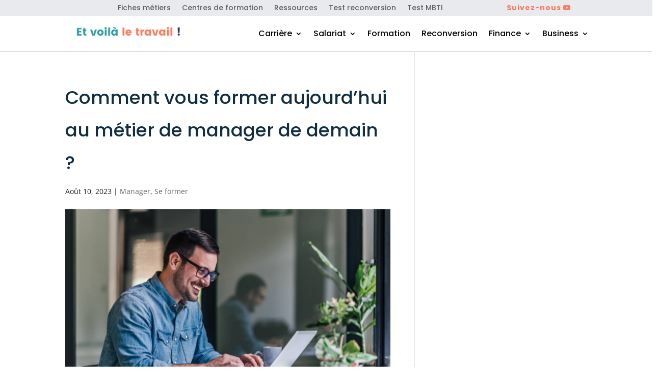

--- FILE ---
content_type: text/html; charset=UTF-8
request_url: https://voila-le-travail.fr/comment-vous-former-aujourdhui-au-metier-de-manager-de-demain/
body_size: 20662
content:
<!DOCTYPE html><html lang="fr-FR" prefix="og: https://ogp.me/ns#"><head><script data-no-optimize="1">var litespeed_docref=sessionStorage.getItem("litespeed_docref");litespeed_docref&&(Object.defineProperty(document,"referrer",{get:function(){return litespeed_docref}}),sessionStorage.removeItem("litespeed_docref"));</script> <meta charset="UTF-8" /><link data-optimized="2" rel="stylesheet" href="https://voila-le-travail.fr/wp-content/litespeed/css/31ddbccbe4d6012a8a462b45693f9346.css?ver=1c9e7" /><meta http-equiv="X-UA-Compatible" content="IE=edge"><link rel="pingback" href="https://voila-le-travail.fr/xmlrpc.php" /> <script type="litespeed/javascript">document.documentElement.className='js'</script> <link rel="preconnect" href="https://fonts.gstatic.com" crossorigin /><title>Comment vous former aujourd&#039;hui au métier de manager de demain ? - Et voilà le travail !</title><meta name="description" content="Le management est un secteur en pleine évolution. Face aux exigences du monde du travail d&#039;aujourd&#039;hui, les managers doivent développer de nouvelles"/><meta name="robots" content="follow, index, max-snippet:-1, max-video-preview:-1, max-image-preview:large"/><link rel="canonical" href="https://voila-le-travail.fr/comment-vous-former-aujourdhui-au-metier-de-manager-de-demain/" /><meta property="og:locale" content="fr_FR" /><meta property="og:type" content="article" /><meta property="og:title" content="Comment vous former aujourd&#039;hui au métier de manager de demain ? - Et voilà le travail !" /><meta property="og:description" content="Le management est un secteur en pleine évolution. Face aux exigences du monde du travail d&#039;aujourd&#039;hui, les managers doivent développer de nouvelles" /><meta property="og:url" content="https://voila-le-travail.fr/comment-vous-former-aujourdhui-au-metier-de-manager-de-demain/" /><meta property="og:site_name" content="Et voilà le travail !" /><meta property="article:section" content="Manager" /><meta property="og:updated_time" content="2023-08-10T16:49:45+02:00" /><meta property="og:image" content="https://voila-le-travail.fr/wp-content/uploads/2023/08/Comment-vous-former-aujourdhui-au-metier-de-manager-de-demain.png" /><meta property="og:image:secure_url" content="https://voila-le-travail.fr/wp-content/uploads/2023/08/Comment-vous-former-aujourdhui-au-metier-de-manager-de-demain.png" /><meta property="og:image:width" content="1280" /><meta property="og:image:height" content="720" /><meta property="og:image:alt" content="Comment vous former aujourd&#039;hui au métier de manager de demain" /><meta property="og:image:type" content="image/png" /><meta property="article:published_time" content="2023-08-10T08:48:17+02:00" /><meta property="article:modified_time" content="2023-08-10T16:49:45+02:00" /><meta name="twitter:card" content="summary_large_image" /><meta name="twitter:title" content="Comment vous former aujourd&#039;hui au métier de manager de demain ? - Et voilà le travail !" /><meta name="twitter:description" content="Le management est un secteur en pleine évolution. Face aux exigences du monde du travail d&#039;aujourd&#039;hui, les managers doivent développer de nouvelles" /><meta name="twitter:image" content="https://voila-le-travail.fr/wp-content/uploads/2023/08/Comment-vous-former-aujourdhui-au-metier-de-manager-de-demain.png" /><meta name="twitter:label1" content="Écrit par" /><meta name="twitter:data1" content="Et voilà le travail" /><meta name="twitter:label2" content="Temps de lecture" /><meta name="twitter:data2" content="10 minutes" /> <script type="application/ld+json" class="rank-math-schema">{"@context":"https://schema.org","@graph":[{"@type":["Person","Organization"],"@id":"https://voila-le-travail.fr/#person","name":"Et voil\u00e0 le travail"},{"@type":"WebSite","@id":"https://voila-le-travail.fr/#website","url":"https://voila-le-travail.fr","name":"Et voil\u00e0 le travail","publisher":{"@id":"https://voila-le-travail.fr/#person"},"inLanguage":"fr-FR"},{"@type":"ImageObject","@id":"https://voila-le-travail.fr/wp-content/uploads/2023/08/Comment-vous-former-aujourdhui-au-metier-de-manager-de-demain.png","url":"https://voila-le-travail.fr/wp-content/uploads/2023/08/Comment-vous-former-aujourdhui-au-metier-de-manager-de-demain.png","width":"1280","height":"720","caption":"Comment vous former aujourd'hui au me\u0301tier de manager de demain","inLanguage":"fr-FR"},{"@type":"WebPage","@id":"https://voila-le-travail.fr/comment-vous-former-aujourdhui-au-metier-de-manager-de-demain/#webpage","url":"https://voila-le-travail.fr/comment-vous-former-aujourdhui-au-metier-de-manager-de-demain/","name":"Comment vous former aujourd&#039;hui au m\u00e9tier de manager de demain ? - Et voil\u00e0 le travail !","datePublished":"2023-08-10T08:48:17+02:00","dateModified":"2023-08-10T16:49:45+02:00","isPartOf":{"@id":"https://voila-le-travail.fr/#website"},"primaryImageOfPage":{"@id":"https://voila-le-travail.fr/wp-content/uploads/2023/08/Comment-vous-former-aujourdhui-au-metier-de-manager-de-demain.png"},"inLanguage":"fr-FR"},{"@type":"Person","@id":"https://voila-le-travail.fr/author/kvcl1823/","name":"Et voil\u00e0 le travail","url":"https://voila-le-travail.fr/author/kvcl1823/","image":{"@type":"ImageObject","@id":"https://secure.gravatar.com/avatar/30b721d33be9470a57dfd743d7c6f5a343563eac4d26faa6b9b682f328c7f6c0?s=96&amp;d=mm&amp;r=g","url":"https://secure.gravatar.com/avatar/30b721d33be9470a57dfd743d7c6f5a343563eac4d26faa6b9b682f328c7f6c0?s=96&amp;d=mm&amp;r=g","caption":"Et voil\u00e0 le travail","inLanguage":"fr-FR"},"sameAs":["https://voila-le-travail.fr"]},{"@type":"BlogPosting","headline":"Comment vous former aujourd&#039;hui au m\u00e9tier de manager de demain ? - Et voil\u00e0 le travail !","datePublished":"2023-08-10T08:48:17+02:00","dateModified":"2023-08-10T16:49:45+02:00","articleSection":"Manager, Se former","author":{"@id":"https://voila-le-travail.fr/author/kvcl1823/","name":"Et voil\u00e0 le travail"},"publisher":{"@id":"https://voila-le-travail.fr/#person"},"description":"Le management est un secteur en pleine \u00e9volution. Face aux exigences du monde du travail d&#039;aujourd&#039;hui, les managers doivent d\u00e9velopper de nouvelles","name":"Comment vous former aujourd&#039;hui au m\u00e9tier de manager de demain ? - Et voil\u00e0 le travail !","@id":"https://voila-le-travail.fr/comment-vous-former-aujourdhui-au-metier-de-manager-de-demain/#richSnippet","isPartOf":{"@id":"https://voila-le-travail.fr/comment-vous-former-aujourdhui-au-metier-de-manager-de-demain/#webpage"},"image":{"@id":"https://voila-le-travail.fr/wp-content/uploads/2023/08/Comment-vous-former-aujourdhui-au-metier-de-manager-de-demain.png"},"inLanguage":"fr-FR","mainEntityOfPage":{"@id":"https://voila-le-travail.fr/comment-vous-former-aujourdhui-au-metier-de-manager-de-demain/#webpage"}}]}</script> <link rel='dns-prefetch' href='//a.omappapi.com' /><link rel='dns-prefetch' href='//stats.wp.com' /><link rel='dns-prefetch' href='//maxcdn.bootstrapcdn.com' /><link rel="alternate" type="application/rss+xml" title="Et voilà le travail ! &raquo; Flux" href="https://voila-le-travail.fr/feed/" /><link rel="alternate" type="application/rss+xml" title="Et voilà le travail ! &raquo; Flux des commentaires" href="https://voila-le-travail.fr/comments/feed/" /><link rel="alternate" type="application/rss+xml" title="Et voilà le travail ! &raquo; Comment vous former aujourd&rsquo;hui au métier de manager de demain ? Flux des commentaires" href="https://voila-le-travail.fr/comment-vous-former-aujourdhui-au-metier-de-manager-de-demain/feed/" /><link rel="alternate" title="oEmbed (JSON)" type="application/json+oembed" href="https://voila-le-travail.fr/wp-json/oembed/1.0/embed?url=https%3A%2F%2Fvoila-le-travail.fr%2Fcomment-vous-former-aujourdhui-au-metier-de-manager-de-demain%2F" /><link rel="alternate" title="oEmbed (XML)" type="text/xml+oembed" href="https://voila-le-travail.fr/wp-json/oembed/1.0/embed?url=https%3A%2F%2Fvoila-le-travail.fr%2Fcomment-vous-former-aujourdhui-au-metier-de-manager-de-demain%2F&#038;format=xml" /><meta content="Divi Community Child Theme v.1.1" name="generator"/><link rel='preload' id='divi-dynamic-late-css' href='https://voila-le-travail.fr/wp-content/et-cache/18127/et-divi-dynamic-tb-422-18127-late.css' as='style' media='all' onload="this.onload=null;this.rel='stylesheet'" /><link rel='preload' id='divi-dynamic-css' href='https://voila-le-travail.fr/wp-content/et-cache/18127/et-divi-dynamic-tb-422-18127.css' as='style' media='all' onload="this.onload=null;this.rel='stylesheet'" /> <script id="burst-js-extra" type="litespeed/javascript">var burst={"tracking":{"isInitialHit":!0,"lastUpdateTimestamp":0,"beacon_url":"https://voila-le-travail.fr/wp-content/plugins/burst-statistics/endpoint.php"},"options":{"cookieless":0,"pageUrl":"https://voila-le-travail.fr/comment-vous-former-aujourdhui-au-metier-de-manager-de-demain/","beacon_enabled":1,"do_not_track":0,"enable_turbo_mode":0,"track_url_change":0,"cookie_retention_days":30},"goals":{"completed":[],"scriptUrl":"https://voila-le-travail.fr/wp-content/plugins/burst-statistics//assets/js/build/burst-goals.js?v=1.8.0.1","active":[{"ID":"1","title":"Cible par d\u00e9faut","type":"clicks","status":"active","server_side":"0","url":"*","conversion_metric":"visitors","date_created":"1719282042","date_start":"1719282042","date_end":"0","attribute":"class","attribute_value":"","hook":""}]},"cache":{"uid":null,"fingerprint":null,"isUserAgent":null,"isDoNotTrack":null,"useCookies":null}}</script> <script type="litespeed/javascript" data-src="https://voila-le-travail.fr/wp-includes/js/jquery/jquery.min.js" id="jquery-core-js"></script> <link rel="https://api.w.org/" href="https://voila-le-travail.fr/wp-json/" /><link rel="alternate" title="JSON" type="application/json" href="https://voila-le-travail.fr/wp-json/wp/v2/posts/18127" /><link rel="EditURI" type="application/rsd+xml" title="RSD" href="https://voila-le-travail.fr/xmlrpc.php?rsd" /><link rel='shortlink' href='https://voila-le-travail.fr/?p=18127' /> <script type="litespeed/javascript">(function(i,s,o,g,r,a,m){i.GoogleAnalyticsObject=r;i[r]=i[r]||function(){(i[r].q=i[r].q||[]).push(arguments)},i[r].l=1*new Date();a=s.createElement(o),m=s.getElementsByTagName(o)[0];a.async=1;a.src=g;m.parentNode.insertBefore(a,m)})(window,document,'script','https://www.google-analytics.com/analytics.js','ga');ga('create','UA-228909328-1','auto');ga('send','pageview')</script> <script type="litespeed/javascript">document.documentElement.className+=" js"</script> <meta name="viewport" content="width=device-width, initial-scale=1.0, maximum-scale=1.0, user-scalable=0" /><script type="litespeed/javascript" data-src="https://pagead2.googlesyndication.com/pagead/js/adsbygoogle.js?client=ca-pub-3315127174926155"
     crossorigin="anonymous"></script><link rel="icon" href="https://voila-le-travail.fr/wp-content/uploads/2021/05/Favicon-150x150.png" sizes="32x32" /><link rel="icon" href="https://voila-le-travail.fr/wp-content/uploads/2021/05/Favicon-250x250.png" sizes="192x192" /><link rel="apple-touch-icon" href="https://voila-le-travail.fr/wp-content/uploads/2021/05/Favicon-250x250.png" /><meta name="msapplication-TileImage" content="https://voila-le-travail.fr/wp-content/uploads/2021/05/Favicon-300x300.png" /><style id="et-critical-inline-css"></style><link rel="preload" as="style" id="et-core-unified-tb-422-deferred-18127-cached-inline-styles" href="https://voila-le-travail.fr/wp-content/et-cache/18127/et-core-unified-tb-422-deferred-18127.min.css?ver=1768001226" onload="this.onload=null;this.rel='stylesheet';" /></head><body data-rsssl=1 class="wp-singular post-template-default single single-post postid-18127 single-format-standard wp-theme-Divi wp-child-theme-Divi-Community et-tb-has-template et-tb-has-header et_pb_button_helper_class et_pb_footer_columns4 et_cover_background osx et_pb_gutters3 et_right_sidebar et_divi_theme et-db has-winamaz"><div id="page-container"><div id="et-boc" class="et-boc"><header class="et-l et-l--header"><div class="et_builder_inner_content et_pb_gutters3"><div class="et_pb_section et_pb_section_0_tb_header et_pb_with_background et_section_regular" ><div class="et_pb_row et_pb_row_0_tb_header et_pb_row--with-menu"><div class="et_pb_column et_pb_column_2_3 et_pb_column_0_tb_header  et_pb_css_mix_blend_mode_passthrough et_pb_column--with-menu"><div class="et_pb_module et_pb_menu et_pb_menu_0_tb_header et_pb_bg_layout_light  et_pb_text_align_left et_dropdown_animation_fade et_pb_menu--without-logo et_pb_menu--style-inline_centered_logo"><div class="et_pb_menu_inner_container clearfix"><div class="et_pb_menu__wrap"><div class="et_pb_menu__menu"><nav class="et-menu-nav"><ul id="menu-menu-secondaire" class="et-menu nav"><li id="menu-item-1193" class="et_pb_menu_page_id-603 menu-item menu-item-type-post_type menu-item-object-page menu-item-1193"><a href="https://voila-le-travail.fr/carriere/">Fiches métiers</a></li><li id="menu-item-1194" class="et_pb_menu_page_id-563 menu-item menu-item-type-post_type menu-item-object-page menu-item-1194"><a href="https://voila-le-travail.fr/trouver-un-centre-de-formation/">Centres de formation</a></li><li id="menu-item-8683" class="et_pb_menu_page_id-8640 menu-item menu-item-type-post_type menu-item-object-page menu-item-8683"><a href="https://voila-le-travail.fr/ressources/">Ressources</a></li><li id="menu-item-8685" class="et_pb_menu_page_id-3675 menu-item menu-item-type-post_type menu-item-object-page menu-item-8685"><a href="https://voila-le-travail.fr/test-reconversion/">Test reconversion</a></li><li id="menu-item-20010" class="et_pb_menu_page_id-19994 menu-item menu-item-type-post_type menu-item-object-page menu-item-20010"><a href="https://voila-le-travail.fr/test-mbti/">Test MBTI</a></li></ul></nav></div><div class="et_mobile_nav_menu"><div class="mobile_nav closed">
<span class="mobile_menu_bar"></span></div></div></div></div></div></div><div class="et_pb_column et_pb_column_1_3 et_pb_column_1_tb_header  et_pb_css_mix_blend_mode_passthrough et-last-child"><div class="et_pb_button_module_wrapper et_pb_button_0_tb_header_wrapper et_pb_button_alignment_left et_pb_module ">
<a class="et_pb_button et_pb_button_0_tb_header et_pb_bg_layout_light" href="https://www.youtube.com/@Voila-le-travail" data-icon="&#xe0a3;" rel="nofollow">Suivez-nous </a></div></div></div></div><div class="et_pb_with_border et_pb_section et_pb_section_1_tb_header et_section_regular" ><div class="et_pb_row et_pb_row_1_tb_header et_pb_row--with-menu"><div class="et_pb_column et_pb_column_1_3 et_pb_column_2_tb_header  et_pb_css_mix_blend_mode_passthrough"><div class="et_pb_module et_pb_image et_pb_image_0_tb_header">
<a href="https://voila-le-travail.fr/"><span class="et_pb_image_wrap "><img data-lazyloaded="1" src="[data-uri]" fetchpriority="high" decoding="async" width="500" height="100" data-src="https://voila-le-travail.fr/wp-content/uploads/2021/05/Logo-Et-voila-le-travail-header.png" alt="Logo Et voila le travail header" title="Logo Et voila le travail header" data-srcset="https://voila-le-travail.fr/wp-content/uploads/2021/05/Logo-Et-voila-le-travail-header.png 500w, https://voila-le-travail.fr/wp-content/uploads/2021/05/Logo-Et-voila-le-travail-header-480x96.png 480w" data-sizes="(min-width: 0px) and (max-width: 480px) 480px, (min-width: 481px) 500px, 100vw" class="wp-image-459" /></span></a></div></div><div class="et_pb_column et_pb_column_2_3 et_pb_column_3_tb_header  et_pb_css_mix_blend_mode_passthrough et-last-child et_pb_column--with-menu"><div class="et_pb_module et_pb_menu et_pb_menu_1_tb_header et_pb_bg_layout_light  et_pb_text_align_left et_dropdown_animation_fade et_pb_menu--without-logo et_pb_menu--style-centered"><div class="et_pb_menu_inner_container clearfix"><div class="et_pb_menu__wrap"><div class="et_pb_menu__menu"><nav class="et-menu-nav"><ul id="menu-menu-principal" class="et-menu nav"><li class="et_pb_menu_page_id-4878 menu-item menu-item-type-custom menu-item-object-custom menu-item-has-children menu-item-4878"><a href="#">Carrière</a><ul class="sub-menu"><li class="et_pb_menu_page_id-40 menu-item menu-item-type-taxonomy menu-item-object-category menu-item-4882"><a href="https://voila-le-travail.fr/trouver-sa-voie/">Trouver sa voie</a></li><li class="et_pb_menu_page_id-7 menu-item menu-item-type-taxonomy menu-item-object-category menu-item-845"><a href="https://voila-le-travail.fr/trouver-un-emploi/">Trouver un emploi</a></li><li class="et_pb_menu_page_id-3 menu-item menu-item-type-taxonomy menu-item-object-category menu-item-841"><a href="https://voila-le-travail.fr/evoluer/">Evoluer</a></li><li class="et_pb_menu_page_id-41 menu-item menu-item-type-taxonomy menu-item-object-category menu-item-5679"><a href="https://voila-le-travail.fr/developpement-personnel/">Développement personnel</a></li></ul></li><li class="et_pb_menu_page_id-4879 menu-item menu-item-type-custom menu-item-object-custom menu-item-has-children menu-item-4879"><a href="#">Salariat</a><ul class="sub-menu"><li class="et_pb_menu_page_id-2 menu-item menu-item-type-taxonomy menu-item-object-category menu-item-840"><a href="https://voila-le-travail.fr/mes-droits/">Connaitre mes droits</a></li><li class="et_pb_menu_page_id-33 menu-item menu-item-type-taxonomy menu-item-object-category menu-item-3665"><a href="https://voila-le-travail.fr/vie-au-travail/">Vie au travail</a></li><li class="et_pb_menu_page_id-184 menu-item menu-item-type-taxonomy menu-item-object-category menu-item-20545"><a href="https://voila-le-travail.fr/sante-au-travail/">Santé au travail</a></li><li class="et_pb_menu_page_id-42 menu-item menu-item-type-taxonomy menu-item-object-category menu-item-4886"><a href="https://voila-le-travail.fr/portage-salarial/">Portage salarial</a></li></ul></li><li class="et_pb_menu_page_id-5 menu-item menu-item-type-taxonomy menu-item-object-category current-post-ancestor current-menu-parent current-post-parent menu-item-843"><a href="https://voila-le-travail.fr/se-former/">Formation</a></li><li class="et_pb_menu_page_id-4 menu-item menu-item-type-taxonomy menu-item-object-category menu-item-844"><a href="https://voila-le-travail.fr/se-reconvertir/">Reconversion</a></li><li class="et_pb_menu_page_id-32 menu-item menu-item-type-taxonomy menu-item-object-category menu-item-has-children menu-item-3642"><a href="https://voila-le-travail.fr/finance/">Finance</a><ul class="sub-menu"><li class="et_pb_menu_page_id-183 menu-item menu-item-type-taxonomy menu-item-object-category menu-item-18845"><a href="https://voila-le-travail.fr/finance/chiffres/">Chiffres</a></li><li class="et_pb_menu_page_id-36 menu-item menu-item-type-taxonomy menu-item-object-category menu-item-9800"><a href="https://voila-le-travail.fr/finance/gerer-budget/">Gérer son budget</a></li><li class="et_pb_menu_page_id-35 menu-item menu-item-type-taxonomy menu-item-object-category menu-item-9799"><a href="https://voila-le-travail.fr/finance/gagner-argent/">Gagner de l&rsquo;argent</a></li><li class="et_pb_menu_page_id-151 menu-item menu-item-type-taxonomy menu-item-object-category menu-item-9801"><a href="https://voila-le-travail.fr/finance/immobilier/">Immobilier</a></li><li class="et_pb_menu_page_id-100 menu-item menu-item-type-taxonomy menu-item-object-category menu-item-9803"><a href="https://voila-le-travail.fr/finance/banque-et-assurance/">Banque et assurance</a></li><li class="et_pb_menu_page_id-152 menu-item menu-item-type-taxonomy menu-item-object-category menu-item-9804"><a href="https://voila-le-travail.fr/finance/retraite/">Préparer sa retraite</a></li></ul></li><li class="et_pb_menu_page_id-3643 menu-item menu-item-type-custom menu-item-object-custom menu-item-has-children menu-item-3643"><a href="#">Business</a><ul class="sub-menu"><li class="et_pb_menu_page_id-6 menu-item menu-item-type-taxonomy menu-item-object-category current-post-ancestor current-menu-parent current-post-parent menu-item-842"><a href="https://voila-le-travail.fr/manager/">Manager</a></li><li class="et_pb_menu_page_id-24 menu-item menu-item-type-taxonomy menu-item-object-category menu-item-2716"><a href="https://voila-le-travail.fr/entreprendre/">Entreprendre</a></li><li class="et_pb_menu_page_id-43 menu-item menu-item-type-taxonomy menu-item-object-category menu-item-6707"><a href="https://voila-le-travail.fr/gestion-dentreprise/">Gestion d&rsquo;entreprise</a></li><li class="et_pb_menu_page_id-25 menu-item menu-item-type-taxonomy menu-item-object-category menu-item-5132"><a href="https://voila-le-travail.fr/former/">Devenir formateur</a></li><li class="et_pb_menu_page_id-38 menu-item menu-item-type-taxonomy menu-item-object-category menu-item-4887"><a href="https://voila-le-travail.fr/rh/">Recruter</a></li></ul></li></ul></nav></div><div class="et_mobile_nav_menu"><div class="mobile_nav closed">
<span class="mobile_menu_bar"></span></div></div></div></div></div></div></div></div></div></header><div id="et-main-area"><div id="main-content"><div class="container"><div id="content-area" class="clearfix"><div id="left-area"><article id="post-18127" class="et_pb_post post-18127 post type-post status-publish format-standard has-post-thumbnail hentry category-manager category-se-former"><div class="et_post_meta_wrapper"><h1 class="entry-title">Comment vous former aujourd&rsquo;hui au métier de manager de demain ?</h1><p class="post-meta"><span class="published">Août 10, 2023</span> | <a href="https://voila-le-travail.fr/manager/" rel="category tag">Manager</a>, <a href="https://voila-le-travail.fr/se-former/" rel="category tag">Se former</a></p><img data-lazyloaded="1" src="[data-uri]" data-src="https://voila-le-travail.fr/wp-content/uploads/2023/08/Comment-vous-former-aujourdhui-au-metier-de-manager-de-demain.png" alt="Comment vous former aujourd&#039;hui au métier de manager de demain" class="" width="1080" height="675" data-srcset="https://voila-le-travail.fr/wp-content/uploads/2023/08/Comment-vous-former-aujourdhui-au-metier-de-manager-de-demain.png 1080w, https://voila-le-travail.fr/wp-content/uploads/2023/08/Comment-vous-former-aujourdhui-au-metier-de-manager-de-demain-980x551.png 980w, https://voila-le-travail.fr/wp-content/uploads/2023/08/Comment-vous-former-aujourdhui-au-metier-de-manager-de-demain-480x270.png 480w" data-sizes="(min-width: 0px) and (max-width: 480px) 480px, (min-width: 481px) and (max-width: 980px) 980px, (min-width: 981px) 1080px, 100vw" /></div><div class="entry-content"><p>Le management est un secteur en pleine évolution. Face aux exigences du monde du travail d&rsquo;aujourd&rsquo;hui, les managers doivent développer de nouvelles compétences pour le succès de leur organisation. Comment vous former au métier de manager de demain ?</p><h2>Mettez à jour vos compétences en suivant une formation adaptée aux nouvelles exigences</h2><p>Le manager est le responsable d&rsquo;un groupe de personnes qui travaillent en équipe pour atteindre un objectif commun. Il est important qu&rsquo;il soit en mesure de définir la stratégie et les objectifs de son équipe. Il doit également <strong>savoir organiser, répartir les tâches, motiver et accompagner ses collaborateurs</strong>. Il est essentiel qu&rsquo;il soit en mesure de contrôler, d&rsquo;évaluer les résultats et de communiquer efficacement avec les parties prenantes internes et externes. Pour mener à bien ses missions, il est important qu&rsquo;il possède des connaissances techniques dans son secteur d&rsquo;activité, mais également des compétences transversales telles que :</p><ul><li><strong>le leadership</strong>,</li><li>la gestion du temps,</li><li>la résolution de problèmes,</li><li><strong>la prise de décision</strong>,</li><li>la gestion des conflits.</li></ul><p>Il doit également avoir un bon esprit d&rsquo;équipe afin de bien conduire ses collaborateurs. Pour acquérir ces compétences, il existe <strong>différents types de formation</strong> que vous pouvez suivre.</p><h3>Formation initiale</h3><p>Il existe différents cursus académiques qui délivrent des <strong>diplômes reconnus par l&rsquo;État</strong>. Pour devenir manager, vous pouvez suivre une formation de niveau bac+2 ou bac+3 pour avoir un diplôme de BTS Management ou une licence professionnelle Management. Vous pouvez également suivre des formations de niveau bac+5, bac+6 et plus. Ces formations vous permettront d&rsquo;acquérir des compétences théoriques et pratiques dans le secteur du management. Il s&rsquo;agit notamment des notions de gestion, de droit, de marketing, etc. Ces formations sont en général accessibles après le bac.</p><p>Vous pourrez les suivre dans une <a href="https://eimparis.com/" target="_blank" rel="noopener">école de management sur Paris</a> ou dans n&rsquo;importe quelle autre ville de votre choix. Les formations comprennent en général <strong>des stages ou des cursus en alternance</strong> pour vous permettre d&rsquo;acquérir une expérience pratique et de confronter vos apprentissages à la réalité du monde de l&rsquo;entreprise.</p><h3>Formation continue</h3><p>Les formations continues permettent de s&rsquo;adapter aux évolutions du monde professionnel ou d&rsquo;<strong>acquérir de nouvelles compétences</strong>. Elles permettent également de préparer l&rsquo;évolution de sa carrière. Elles peuvent se faire à temps plein ou partiel, en <a href="https://voila-le-travail.fr/differences-presentiel-distanciel/">présentiel ou en ligne</a>.</p><p>Il s&rsquo;agit de modules de cours qui visent à maintenir ou à développer vos compétences tout au long de votre vie professionnelle. Il peut par exemple s&rsquo;agir de management d&rsquo;équipe, de gestion stratégique, de leadership. Ils sont en général proposés par <strong>des écoles de commerce, des instituts de formation professionnelle</strong>… Votre formation peut être financée par votre employeur si vous êtes salarié ou par des dispositifs tels que le Compte Personnel Formation (CPF), le plan de développement des compétences, etc.</p><p><img data-lazyloaded="1" src="[data-uri]" width="1024" height="682" decoding="async" style="margin-left: auto; margin-right: auto;" data-src="https://voila-le-travail.fr/wp-content/uploads/2023/08/23815.jpg" alt="formation management"></p><h2>Cultivez des relations avec des managers expérimentés pour apprendre les meilleures pratiques</h2><p>Pour devenir un manager efficace et performant, il est essentiel de vous former continuellement et de vous inspirer des personnes qui ont réussi dans ce domaine. L&rsquo;une des meilleures manières d&rsquo;y parvenir est de cultiver des relations avec des managers expérimentés qui peuvent vous transmettre leurs connaissances, leurs conseils ainsi que leurs suggestions. Voici quelques conseils pratiques pour vous aider à développer votre réseau professionnel et apprendre des meilleurs.</p><h3>Identifiez les managers qui vous inspirent et contactez-les de manière responsable et personnalisée</h3><p>Les managers qui vous inspirent peuvent faire partir de votre entourage. Il peut s&rsquo;agir de personnes que vous connaissez déjà telles que votre supérieur hiérarchique, vos collègues, vos professeurs ou vos anciens mentors. Il peut également s&rsquo;agir de personnes que vous admirez à distance comme les leaders d&rsquo;opinion, des auteurs ou des conférenciers. Recherchez des personnes qui ont un <strong><a href="https://voila-le-travail.fr/styles-de-management/">style de management</a> qui vous plaît</strong> et qui ont atteint des objectifs que vous visez. Essayez de connaître leur parcours, leur vision, leurs valeurs et leurs méthodes de management.</p><p>Si vous souhaitez entrer en contact avec un manager, envoyez-lui un <strong>message professionnel</strong> dans lequel vous vous présenterez brièvement. Expliquez la raison pour laquelle vous souhaitez le contacter et ce que vous attendez de lui. Soyez poli, courtois et sincère. Évitez également les demandes trop exigeantes.</p><h3>Proposez-leur un échange mutuellement bénéfique</h3><p>Pour établir une bonne relation avec un manager expérimenté, il est essentiel que vos échanges soient basés sur un équilibre du donner et du recevoir. Ne sollicitez pas uniquement un manager pour obtenir des informations ou des faveurs. Montrez-lui aussi que vous pouvez lui apporter quelque chose en retour. Vous pouvez par exemple lui faire part de vos idées, <strong>de vos expériences</strong>, de vos contacts, de vos ressources utiles, etc.</p><h3>Soyez curieux, attentif et reconnaissant</h3><p>Lorsque vous échangez avec un manager expérimenté, posez-lui <strong>des questions pertinentes et approfondies sur son métier</strong>, ses pratiques, ses défis et ses réussites. Écoutez attentivement ses réponses et prenez des notes afin de vous en servir plus tard. Demandez-lui également des précisions ou des exemples si nécessaires. N&rsquo;hésitez surtout pas à le remercier pour le temps qu&rsquo;il vous consacre et pour les enseignements qu&rsquo;il vous transmet.</p><p>Il est par ailleurs essentiel que vous mettiez en pratique les connaissances que vous recevez. Faites pour cela régulièrement le point sur vos progrès, vos difficultés et vos résultats puis partagez-les avec votre mentor. Demandez-lui son avis, ses retours et ses <strong>suggestions d&rsquo;amélioration</strong>. Montrez-lui que vous êtes motivé, impliqué et en constante évolution.</p><p><img data-lazyloaded="1" src="[data-uri]" width="1024" height="683" decoding="async" style="margin-left: auto; margin-right: auto;" data-src="https://voila-le-travail.fr/wp-content/uploads/2023/08/21696.jpg" alt="métier de manager"></p><h2>Saisissez les occasions de pratiquer la délégation</h2><p>Un bon manager doit savoir déléguer des responsabilités et être en mesure de prendre des décisions stratégiques pour l&rsquo;évolution de son entreprise. Savoir déléguer est un état d&rsquo;esprit qui implique de renoncer à faire soi-même. Cela consiste également à renoncer à avoir le contrôle absolu de toutes les choses et d&rsquo;<strong>apprendre à faire confiance à ses collaborateurs</strong>. Une délégation permet au manager de lutter contre le surmenage, de se focaliser sur ses priorités, de maîtriser son temps et de responsabiliser les membres de son équipe.</p><p>Il s&rsquo;agit d&rsquo;une compétence qui s&rsquo;acquiert grâce à des exercices pratiques. Pour des travaux d&rsquo;équipe au cours de votre cursus ou lors de vos stages en entreprise par exemple, si un chef de groupe est demandé, portez-vous volontaire. Cela vous permettra de vous mettre en <strong>situation réelle de manager d&rsquo;entreprise</strong> et de mener des réflexions en tant que dirigeant. Voici quelques conseils pour vous aider à pratiquer une bonne délégation.</p><h3>Identifiez le travail à déléguer et pratiquez le lâcher-prise</h3><p>Avant d&rsquo;attribuer une tâche aux membres de votre équipe, assurez-vous qu&rsquo;elle est vraiment importante et qu&rsquo;elle nécessite une délégation. Vous pouvez par exemple <strong>déléguer les tâches récurrentes</strong>, les activités pour lesquelles un membre de l&rsquo;équipe a manifesté son intérêt, etc. Vous pouvez également déléguer les tâches qui participent aux objectifs à atteindre par vos collègues.</p><p>De plus, une bonne délégation commence par une confiance en l&rsquo;intelligence de votre collègue et en ses capacités pour bien mener la mission confiée. Lorsque vous déléguez une tâche à vos collègues, il est essentiel que vous leur fassiez confiance. Ils peuvent prendre plus de temps pour réaliser une activité que vous avez l&rsquo;habitude de le faire. Soyez patient envers eux. Cela leur permettra de <strong>se sentir valorisés</strong> et de donner le meilleur d&rsquo;eux-mêmes afin d&rsquo;obtenir un résultat optimal.</p><h3>Expliquez le résultat attendu et fixez une échéance atteignable</h3><p>Lorsque vous déléguez une tâche, décrivez en quoi elle consiste et les résultats que vous attendez. Il est important que vous soyez <strong>précis dans la description</strong>. Assurez-vous que vos collègues l&rsquo;ont bien compris. Pour ce faire, vous pouvez par exemple leur demander de reformuler vos propos en leurs propres mots et dire ce qu&rsquo;ils ont compris de leurs nouvelles missions. Fixez également des échéances pour les travaux que vous déléguez. Il faut que le délai soit dans les normes. Il ne doit pas être trop long, ni trop court.</p><h3>Mettez les ressources requises à disposition et faites un point régulier</h3><p>Pour permettre à vos collègues de réussir leurs tâches, mettez à leur disposition les ressources nécessaires. Faites également un point régulier sur l&rsquo;évolution de leurs travaux. Il est important que les dates de ce point soient planifiées avec eux afin de leur permettre de se rendre disponibles et de bien s&rsquo;apprêter. Ce suivi vous permettra de vous assurer de manière constructive que le travail évolue bien. Il est par ailleurs essentiel que vous soyez constamment <strong>à l&rsquo;écoute et à la disposition de vos collègues</strong>. Restez ouvert et disponible au cours de l&rsquo;exécution des tâches déléguées.</p><p><img data-lazyloaded="1" src="[data-uri]" width="1024" height="646" decoding="async" style="margin-left: auto; margin-right: auto;" data-src="https://voila-le-travail.fr/wp-content/uploads/2023/08/21697.jpg" alt="se former pour manager des équipes"></p><h2>Analysez les modèles managériaux actuels en vue d&rsquo;y apporter des améliorations</h2><p>Le style de management est la manière dont une organisation est dirigée, structurée et coordonnée. Il a un impact sur la culture, la performance et la satisfaction des employés. L&rsquo;analyse des modèles managériaux consiste à évaluer leur pertinence et leur adéquation avec la vision, la mission et les valeurs d&rsquo;une organisation. C&rsquo;est une démarche essentielle pour assurer<strong> la compétitivité, la performance et la pérennité</strong> d&rsquo;une organisation. Il existe différents types de modèles managériaux.</p><h3>Modèle hiérarchique et modèles participatifs</h3><p>Le modèle hiérarchique est basé sur une <strong>structure pyramidale</strong>. Il s&rsquo;agit d&rsquo;un modèle où le pouvoir et les décisions sont concentrés au sommet. Les employés sont soumis à des règles strictes et à un contrôle permanent. C&rsquo;est un modèle qui favorise la stabilité, la sécurité et l&rsquo;efficacité au sein d&rsquo;une entreprise. Il peut également engendrer de la rigidité, de la lenteur et de la démotivation auprès des employés.</p><p>Le modèle participatif implique tous les employés dans le processus décisionnel, en les consultant et en les associant aux projets. Cela responsabilise les collaborateurs et les amène à être autonomes et créatifs. C&rsquo;est un modèle qui favorise <strong>la motivation, l&rsquo;innovation et la satisfaction</strong>. Il peut cependant entraîner de la confusion, du conflit et de la dispersion chez les membres de l&rsquo;équipe.</p><h3>Le modèle collaboratif et le modèle agile</h3><p>Le modèle collaboratif assure une <strong>bonne coopération</strong> entre les employés, qui travaillent en équipe et partagent leurs connaissances. C&rsquo;est un modèle qui amène les employés à être solidaires, engagés et apprenants. Il favorise la performance et l&rsquo;adaptation, mais il peut toutefois engendrer de la dépendance, de la perte d&rsquo;identité et de la complexité.</p><p>Le modèle agile, quant à lui, <strong>s&rsquo;adapte en permanence aux besoins des clients</strong> et aux évolutions du marché. Avec ce modèle, les collaborateurs sont flexibles, réactifs et orientés vers les résultats. Cela favorise la satisfaction des clients, la compétitivité et la croissance. C&rsquo;est un modèle qui peut toutefois entraîner du stress, de l&rsquo;instabilité et de la surcharge au niveau des employés.</p><p>Ces modèles managériaux ne sont pas exclusifs. Ils peuvent se combiner en fonction du contexte, de la culture et des organisations. Vous pouvez utiliser chaque <strong>modèle managérial</strong> en fonction des situations dans lesquelles vous vous retrouvez. Vous pouvez également les améliorer en renforçant leurs points faibles et en corrigeant les faiblesses.</p><p><img data-lazyloaded="1" src="[data-uri]" width="1024" height="630" decoding="async" style="margin-left: auto; margin-right: auto;" data-src="https://voila-le-travail.fr/wp-content/uploads/2023/08/21698.jpg" alt="apprendre à être un bon manager"></p><h2>Familiarisez-vous avec les nouvelles technologies</h2><p>Il existe différents types d&rsquo;outils auxquels un manager doit se familiariser afin d&rsquo;améliorer l&rsquo;efficacité de ses fonctions.</p><h3>Visioconférence et réseaux sociaux</h3><p>La visioconférence permet d&rsquo;organiser des <strong>réunions virtuelles</strong>, des présentations ou des formations. C&rsquo;est un outil qui permet au manager d&rsquo;éviter d&rsquo;effectuer des trajets afin de mener une réunion. Il gagne ainsi du temps qu&rsquo;il consacre à d&rsquo;autres tâches essentielles de son entreprise. Les réseaux sociaux, quant à eux, sont efficaces pour partager des informations, des idées, des opinions ou des expériences au sein d&rsquo;une organisation.</p><h3>Outil de gestion de tâche et d&rsquo;espaces collaboratifs</h3><p>Un outil de gestion de tâche permet de dissocier un projet en des sous-tâches. Il permet d&rsquo;assigner à chaque personne de l&rsquo;organisation une tâche et de définir les priorités et les échéances liées aux activités. Grâce à ce type d&rsquo;outil, il est possible de suivre l&rsquo;avancement et le statut de chaque activité. Cela permet de détecter et de résoudre les éventuels problèmes de retard ainsi que d&rsquo;<strong>améliorer la productivité et la qualité du travail</strong>. Un espace collaboratif, quant à lui, permet de stocker, de classer, de partager et de modifier des documents en ligne. C&rsquo;est un outil qui favorise le travail en équipe et la réduction des risques de perte, de vol ou de duplication des données.</p><p>Si vous ne savez pas vous servir de ces outils, suivez des <strong>formations spécifiques adaptées à chaque technologie</strong>. Vous pouvez également demander de l&rsquo;aide auprès de ceux qui s&rsquo;y connaissent et vous appliquer au quotidien afin d&rsquo;en avoir une parfaite maîtrise.</p><div class='yarpp yarpp-related yarpp-related-website yarpp-template-thumbnails'><h3>Articles similaires</h3><div class="yarpp-thumbnails-horizontal">
<a class='yarpp-thumbnail' rel='norewrite' href='https://voila-le-travail.fr/mooc-definition-et-fonctionnement/' title='MOOC : Définition et fonctionnement'>
<img data-lazyloaded="1" src="[data-uri]" width="150" height="150" data-src="https://voila-le-travail.fr/wp-content/uploads/2021/11/MOOC-150x150.png" class="attachment-thumbnail size-thumbnail wp-post-image" alt="MOOC" data-pin-nopin="true" /><span class="yarpp-thumbnail-title">MOOC : Définition et fonctionnement</span></a>
<a class='yarpp-thumbnail' rel='norewrite' href='https://voila-le-travail.fr/raisons-dapprendre-langlais-a-londres-cet-ete/' title='Les raisons d&rsquo;apprendre l&rsquo;anglais à Londres cet été'>
<img data-lazyloaded="1" src="[data-uri]" width="150" height="150" data-src="https://voila-le-travail.fr/wp-content/uploads/2022/01/Apprendre-anglais-commercial-150x150.png" class="attachment-thumbnail size-thumbnail wp-post-image" alt="Apprendre l&#039;anglais commercial" data-pin-nopin="true" /><span class="yarpp-thumbnail-title">Les raisons d&rsquo;apprendre l&rsquo;anglais à Londres cet été</span></a>
<a class='yarpp-thumbnail' rel='norewrite' href='https://voila-le-travail.fr/suivre-formation-marketing-digital-pour-votre-reconversion/' title='Pourquoi suivre une formation en marketing digital pour votre reconversion'>
<img data-lazyloaded="1" src="[data-uri]" width="150" height="150" data-src="https://voila-le-travail.fr/wp-content/uploads/2023/01/Pourquoi-suivre-une-formation-en-marketing-digital-pour-votre-reconversion-150x150.png" class="attachment-thumbnail size-thumbnail wp-post-image" alt="Pourquoi suivre une formation en marketing digital pour votre reconversion" data-pin-nopin="true" /><span class="yarpp-thumbnail-title">Pourquoi suivre une formation en marketing digital pour votre reconversion</span></a>
<a class='yarpp-thumbnail' rel='norewrite' href='https://voila-le-travail.fr/financer-formation-sans-cpf/' title='Comment financer une formation sans CPF'>
<img data-lazyloaded="1" src="[data-uri]" width="150" height="150" data-src="https://voila-le-travail.fr/wp-content/uploads/2023/02/Comment-financer-une-formation-sans-CPF-150x150.png" class="attachment-thumbnail size-thumbnail wp-post-image" alt="Comment financer une formation sans CPF" data-pin-nopin="true" /><span class="yarpp-thumbnail-title">Comment financer une formation sans CPF</span></a></div></div></div><div class="et_post_meta_wrapper"><section id="comment-wrap"><div id="comment-section" class="nocomments"></div><div id="respond" class="comment-respond"><h3 id="reply-title" class="comment-reply-title"><span>Poster le commentaire</span> <small><a rel="nofollow" id="cancel-comment-reply-link" href="/comment-vous-former-aujourdhui-au-metier-de-manager-de-demain/#respond" style="display:none;">Annuler la réponse</a></small></h3><form action="https://voila-le-travail.fr/wp-comments-post.php" method="post" id="commentform" class="comment-form"><p class="comment-notes"><span id="email-notes">Votre adresse e-mail ne sera pas publiée.</span> <span class="required-field-message">Les champs obligatoires sont indiqués avec <span class="required">*</span></span></p><p class="comment-form-comment"><label for="comment">Commentaire <span class="required">*</span></label><textarea id="comment" name="comment" cols="45" rows="8" maxlength="65525" required="required"></textarea></p><p class="comment-form-author"><label for="author">Nom <span class="required">*</span></label> <input id="author" name="author" type="text" value="" size="30" maxlength="245" autocomplete="name" required="required" /></p><p class="comment-form-email"><label for="email">E-mail <span class="required">*</span></label> <input id="email" name="email" type="text" value="" size="30" maxlength="100" aria-describedby="email-notes" autocomplete="email" required="required" /></p><p class="comment-form-url"><label for="url">Site web</label> <input id="url" name="url" type="text" value="" size="30" maxlength="200" autocomplete="url" /></p><p class="comment-form-cookies-consent"><input id="wp-comment-cookies-consent" name="wp-comment-cookies-consent" type="checkbox" value="yes" /> <label for="wp-comment-cookies-consent">Enregistrer mon nom, mon e-mail et mon site dans le navigateur pour mon prochain commentaire.</label></p><p class="form-submit"><input name="submit" type="submit" id="submit" class="submit et_pb_button" value="Poster le commentaire" /> <input type='hidden' name='comment_post_ID' value='18127' id='comment_post_ID' />
<input type='hidden' name='comment_parent' id='comment_parent' value='0' /></p><p style="display: none;"><input type="hidden" id="akismet_comment_nonce" name="akismet_comment_nonce" value="36f4819555" /></p><p style="display: none !important;" class="akismet-fields-container" data-prefix="ak_"><label>&#916;<textarea name="ak_hp_textarea" cols="45" rows="8" maxlength="100"></textarea></label><input type="hidden" id="ak_js_1" name="ak_js" value="77"/><script type="litespeed/javascript">document.getElementById("ak_js_1").setAttribute("value",(new Date()).getTime())</script></p></form></div><p class="akismet_comment_form_privacy_notice">This site uses Akismet to reduce spam. <a href="https://akismet.com/privacy/" target="_blank" rel="nofollow noopener">Learn how your comment data is processed.</a></p></section></div></article></div><div id="sidebar"></div></div></div></div><footer id="main-footer"><div class="container"><div id="footer-widgets" class="clearfix"><div class="footer-widget"><div id="media_image-2" class="fwidget et_pb_widget widget_media_image"><a href="https://voila-le-travail.fr/"><img data-lazyloaded="1" src="[data-uri]" width="500" height="200" data-src="https://voila-le-travail.fr/wp-content/uploads/2021/05/New-Logo-Et-voila-le-travail-white.png" class="image wp-image-343  attachment-full size-full" alt="New Logo Et voila le travail white" style="max-width: 100%; height: auto;" decoding="async" loading="lazy" data-srcset="https://voila-le-travail.fr/wp-content/uploads/2021/05/New-Logo-Et-voila-le-travail-white.png 500w, https://voila-le-travail.fr/wp-content/uploads/2021/05/New-Logo-Et-voila-le-travail-white-480x192.png 480w" data-sizes="auto, (min-width: 0px) and (max-width: 480px) 480px, (min-width: 481px) 500px, 100vw" /></a></div><div id="text-2" class="fwidget et_pb_widget widget_text"><div class="textwidget"><p>Voilà le travail ! est le guide qui vous aide dans votre carrière. Vous y trouverez des conseils sur le salariat, l&rsquo;évolution professionnelle, la reconversion, la formation ou encore l&rsquo;entrepreneuriat.</p></div></div></div><div class="footer-widget"><div id="nav_menu-4" class="fwidget et_pb_widget widget_nav_menu"><h4 class="title">Catégories</h4><div class="menu-menu-footer-container"><ul id="menu-menu-footer" class="menu"><li id="menu-item-4901" class="menu-item menu-item-type-taxonomy menu-item-object-category menu-item-4901"><a href="https://voila-le-travail.fr/mes-droits/">Connaitre mes droits</a></li><li id="menu-item-4904" class="menu-item menu-item-type-taxonomy menu-item-object-category menu-item-4904"><a href="https://voila-le-travail.fr/entreprendre/">Entreprendre</a></li><li id="menu-item-4905" class="menu-item menu-item-type-taxonomy menu-item-object-category menu-item-4905"><a href="https://voila-le-travail.fr/evoluer/">Evoluer</a></li><li id="menu-item-4906" class="menu-item menu-item-type-taxonomy menu-item-object-category menu-item-4906"><a href="https://voila-le-travail.fr/finance/">Finance</a></li><li id="menu-item-4909" class="menu-item menu-item-type-taxonomy menu-item-object-category menu-item-4909"><a href="https://voila-le-travail.fr/gestion-dentreprise/">Gestion d&rsquo;entreprise</a></li><li id="menu-item-4910" class="menu-item menu-item-type-taxonomy menu-item-object-category current-post-ancestor current-menu-parent current-post-parent menu-item-4910"><a href="https://voila-le-travail.fr/manager/">Manager</a></li><li id="menu-item-4912" class="menu-item menu-item-type-taxonomy menu-item-object-category menu-item-4912"><a href="https://voila-le-travail.fr/rh/">Recruter</a></li><li id="menu-item-4913" class="menu-item menu-item-type-taxonomy menu-item-object-category current-post-ancestor current-menu-parent current-post-parent menu-item-4913"><a href="https://voila-le-travail.fr/se-former/">Se former</a></li><li id="menu-item-4914" class="menu-item menu-item-type-taxonomy menu-item-object-category menu-item-4914"><a href="https://voila-le-travail.fr/se-reconvertir/">Se reconvertir</a></li><li id="menu-item-4915" class="menu-item menu-item-type-taxonomy menu-item-object-category menu-item-4915"><a href="https://voila-le-travail.fr/trouver-sa-voie/">Trouver sa voie</a></li><li id="menu-item-4916" class="menu-item menu-item-type-taxonomy menu-item-object-category menu-item-4916"><a href="https://voila-le-travail.fr/trouver-un-emploi/">Trouver un emploi</a></li><li id="menu-item-4918" class="menu-item menu-item-type-taxonomy menu-item-object-category menu-item-4918"><a href="https://voila-le-travail.fr/vie-au-travail/">Vie au travail</a></li></ul></div></div></div><div class="footer-widget"><div id="nav_menu-3" class="fwidget et_pb_widget widget_nav_menu"><h4 class="title">Ressources</h4><div class="menu-ressources-container"><ul id="menu-ressources" class="menu"><li id="menu-item-1466" class="menu-item menu-item-type-post_type menu-item-object-page menu-item-1466"><a href="https://voila-le-travail.fr/carriere/">Fiches métiers</a></li><li id="menu-item-4605" class="menu-item menu-item-type-post_type menu-item-object-page menu-item-4605"><a href="https://voila-le-travail.fr/carriere/reconversion/">Métiers reconversion</a></li><li id="menu-item-17757" class="menu-item menu-item-type-post_type menu-item-object-page menu-item-17757"><a href="https://voila-le-travail.fr/formation/">Formations éligibles CPF</a></li><li id="menu-item-6375" class="menu-item menu-item-type-post_type menu-item-object-page menu-item-6375"><a href="https://voila-le-travail.fr/formation/bilan-de-competences/">Annuaire bilan de compétences</a></li><li id="menu-item-1467" class="menu-item menu-item-type-post_type menu-item-object-page menu-item-1467"><a href="https://voila-le-travail.fr/trouver-un-centre-de-formation/">Centres de formation</a></li><li id="menu-item-7020" class="menu-item menu-item-type-post_type menu-item-object-page menu-item-7020"><a href="https://voila-le-travail.fr/cabinet-de-recrutement/">Cabinets de recrutement</a></li><li id="menu-item-1465" class="menu-item menu-item-type-post_type menu-item-object-page menu-item-1465"><a href="https://voila-le-travail.fr/opco/">Liste des OPCO</a></li><li id="menu-item-4239" class="menu-item menu-item-type-post_type menu-item-object-post menu-item-4239"><a href="https://voila-le-travail.fr/le-smic/">SMIC 2026</a></li><li id="menu-item-4819" class="menu-item menu-item-type-post_type menu-item-object-page menu-item-4819"><a href="https://voila-le-travail.fr/simulations/">Simulations</a></li><li id="menu-item-16401" class="menu-item menu-item-type-post_type menu-item-object-page menu-item-16401"><a href="https://voila-le-travail.fr/mbti/">Personnalités MBTI</a></li></ul></div></div></div><div class="footer-widget"><div id="nav_menu-2" class="fwidget et_pb_widget widget_nav_menu"><h4 class="title">À propos</h4><div class="menu-a-propos-container"><ul id="menu-a-propos" class="menu"><li id="menu-item-168" class="menu-item menu-item-type-post_type menu-item-object-page menu-item-168"><a href="https://voila-le-travail.fr/contact/">Contact</a></li><li id="menu-item-169" class="menu-item menu-item-type-post_type menu-item-object-page menu-item-169"><a href="https://voila-le-travail.fr/mentions-legales/">Mentions légales</a></li><li id="menu-item-9036" class="menu-item menu-item-type-post_type menu-item-object-page menu-item-9036"><a href="https://voila-le-travail.fr/politique-de-confidentialite/">Politique de confidentialité</a></li></ul></div></div></div></div></div><div id="footer-bottom"><div class="container clearfix"></div></div></footer></div></div></div> <script type="speculationrules">{"prefetch":[{"source":"document","where":{"and":[{"href_matches":"/*"},{"not":{"href_matches":["/wp-*.php","/wp-admin/*","/wp-content/uploads/*","/wp-content/*","/wp-content/plugins/*","/wp-content/themes/Divi-Community/*","/wp-content/themes/Divi/*","/*\\?(.+)"]}},{"not":{"selector_matches":"a[rel~=\"nofollow\"]"}},{"not":{"selector_matches":".no-prefetch, .no-prefetch a"}}]},"eagerness":"conservative"}]}</script> <script type="application/javascript">(function() {
				var file     = ["https:\/\/voila-le-travail.fr\/wp-content\/et-cache\/18127\/et-divi-dynamic-tb-422-18127-late.css"];
				var handle   = document.getElementById('divi-style-parent-inline-inline-css');
				var location = handle.parentNode;

				if (0===document.querySelectorAll('link[href="' + file + '"]').length) {
					var link  = document.createElement('link');
					link.rel  = 'stylesheet';
					link.id   = 'et-dynamic-late-css';
					link.href = file;

					location.insertBefore(link, handle.nextSibling);
				}
			})();</script>  <script type="litespeed/javascript">(function(d,u,ac){var s=d.createElement('script');s.type='text/javascript';s.src='https://a.omappapi.com/app/js/api.min.js';s.async=!0;s.dataset.user=u;s.dataset.campaign=ac;d.getElementsByTagName('head')[0].appendChild(s)})(document,107642,'kljkvduozxe6c8efmmtk')</script>  <script type="litespeed/javascript">(function(d,u,ac){var s=d.createElement('script');s.type='text/javascript';s.src='https://a.omappapi.com/app/js/api.min.js';s.async=!0;s.dataset.user=u;s.dataset.campaign=ac;d.getElementsByTagName('head')[0].appendChild(s)})(document,107642,'dixlmgl8ysnjkll1c6v7')</script>  <script type="litespeed/javascript">var kljkvduozxe6c8efmmtk_shortcode=!0;var dixlmgl8ysnjkll1c6v7_shortcode=!0</script> <script id="wp-i18n-js-after" type="litespeed/javascript">wp.i18n.setLocaleData({'text direction\u0004ltr':['ltr']})</script> <script id="contact-form-7-js-translations" type="litespeed/javascript">(function(domain,translations){var localeData=translations.locale_data[domain]||translations.locale_data.messages;localeData[""].domain=domain;wp.i18n.setLocaleData(localeData,domain)})("contact-form-7",{"translation-revision-date":"2025-02-06 12:02:14+0000","generator":"GlotPress\/4.0.1","domain":"messages","locale_data":{"messages":{"":{"domain":"messages","plural-forms":"nplurals=2; plural=n > 1;","lang":"fr"},"This contact form is placed in the wrong place.":["Ce formulaire de contact est plac\u00e9 dans un mauvais endroit."],"Error:":["Erreur\u00a0:"]}},"comment":{"reference":"includes\/js\/index.js"}})</script> <script id="contact-form-7-js-before" type="litespeed/javascript">var wpcf7={"api":{"root":"https:\/\/voila-le-travail.fr\/wp-json\/","namespace":"contact-form-7\/v1"},"cached":1}</script> <script id="ta_main_js-js-extra" type="litespeed/javascript">var thirsty_global_vars={"home_url":"//voila-le-travail.fr","ajax_url":"https://voila-le-travail.fr/wp-admin/admin-ajax.php","link_fixer_enabled":"yes","link_prefix":"go","link_prefixes":{"1":"recommends","2":"go"},"post_id":"18127","enable_record_stats":"yes","enable_js_redirect":"yes","disable_thirstylink_class":""}</script> <script id="tap-gct-js-extra" type="litespeed/javascript">var tap_gct_vars={"action_name":"Affiliate Link","page_slug":"/comment-vous-former-aujourdhui-au-metier-de-manager-de-demain/","home_url":"https://voila-le-travail.fr","script_type":"universal_ga","ga_func_name":"ga","event_action":"link_uri"}</script> <script id="divi-custom-script-js-extra" type="litespeed/javascript">var DIVI={"item_count":"%d Item","items_count":"%d Items"};var et_builder_utils_params={"condition":{"diviTheme":!0,"extraTheme":!1},"scrollLocations":["app","top"],"builderScrollLocations":{"desktop":"app","tablet":"app","phone":"app"},"onloadScrollLocation":"app","builderType":"fe"};var et_frontend_scripts={"builderCssContainerPrefix":"#et-boc","builderCssLayoutPrefix":"#et-boc .et-l"};var et_pb_custom={"ajaxurl":"https://voila-le-travail.fr/wp-admin/admin-ajax.php","images_uri":"https://voila-le-travail.fr/wp-content/themes/Divi/images","builder_images_uri":"https://voila-le-travail.fr/wp-content/themes/Divi/includes/builder/images","et_frontend_nonce":"15ac560461","subscription_failed":"Veuillez v\u00e9rifier les champs ci-dessous pour vous assurer que vous avez entr\u00e9 les informations correctes.","et_ab_log_nonce":"f83e0ac61d","fill_message":"S'il vous pla\u00eet, remplissez les champs suivants:","contact_error_message":"Veuillez corriger les erreurs suivantes :","invalid":"E-mail non valide","captcha":"Captcha","prev":"Pr\u00e9c\u00e9dent","previous":"Pr\u00e9c\u00e9dente","next":"Prochaine","wrong_captcha":"Vous avez entr\u00e9 le mauvais num\u00e9ro dans le captcha.","wrong_checkbox":"Checkbox","ignore_waypoints":"no","is_divi_theme_used":"1","widget_search_selector":".widget_search","ab_tests":[],"is_ab_testing_active":"","page_id":"18127","unique_test_id":"","ab_bounce_rate":"5","is_cache_plugin_active":"no","is_shortcode_tracking":"","tinymce_uri":""};var et_pb_box_shadow_elements=[]</script> <script type="text/javascript" src="https://voila-le-travail.fr/wp-content/plugins/litespeed-cache/assets/js/instant_click.min.js" id="litespeed-cache-js"></script> <script id="winamaz-main-js-extra" type="litespeed/javascript">var winamazPlugin={"ajaxurl":"https://voila-le-travail.fr/wp-admin/admin-ajax.php","pluginName":"Winamaz","namespace":"winamaz","baseUrl":"https://voila-le-travail.fr/wp-content/plugins/winamaz","strings":{"request":{"error":"Une erreur s'est produite lors de l'op\u00e9ration","soon":"Prix bient\u00f4t disponibles","inqueue":"La demande est plac\u00e9e en file d'attente","unavailable":"Non disponible"},"compare":{"more":"Voir plus d'offres","less":"Voir moins d'offres"}},"timeout":"30000","breakpoint":"590","analytics":"false"}</script> <script type="litespeed/javascript">(function(d){var s=d.createElement("script");s.type="text/javascript";s.src="https://a.omappapi.com/app/js/api.min.js";s.async=!0;s.id="omapi-script";d.getElementsByTagName("head")[0].appendChild(s)})(document)</script> <script type="litespeed/javascript" data-src="https://www.google.com/recaptcha/api.js?render=6Lce1OofAAAAAMTCq9sK2bnm-DSIdTCRkrZag5XA&amp;ver=3.0" id="google-recaptcha-js"></script> <script id="wpcf7-recaptcha-js-before" type="litespeed/javascript">var wpcf7_recaptcha={"sitekey":"6Lce1OofAAAAAMTCq9sK2bnm-DSIdTCRkrZag5XA","actions":{"homepage":"homepage","contactform":"contactform"}}</script> <script id="jetpack-stats-js-before" type="litespeed/javascript">_stq=window._stq||[];_stq.push(["view",JSON.parse("{\"v\":\"ext\",\"blog\":\"6248670\",\"post\":\"18127\",\"tz\":\"2\",\"srv\":\"voila-le-travail.fr\",\"j\":\"1:14.5\"}")]);_stq.push(["clickTrackerInit","6248670","18127"])</script> <script type="text/javascript" src="https://stats.wp.com/e-202603.js" id="jetpack-stats-js" defer="defer" data-wp-strategy="defer"></script> <script id="site-reviews-js-before" type="litespeed/javascript">window.hasOwnProperty("GLSR")||(window.GLSR={Event:{on:()=>{}}});GLSR.action="glsr_public_action";GLSR.addons=[];GLSR.ajaxpagination=["#wpadminbar",".site-navigation-fixed"];GLSR.ajaxurl="https://voila-le-travail.fr/wp-admin/admin-ajax.php";GLSR.captcha=[];GLSR.nameprefix="site-reviews";GLSR.starsconfig={"clearable":!1,tooltip:"Sélectionnez une note"};GLSR.state={"popstate":!1};GLSR.text={closemodal:"Close Modal"};GLSR.urlparameter="reviews-page";GLSR.validationconfig={field:"glsr-field",form:"glsr-form","field_error":"glsr-field-is-invalid","field_hidden":"glsr-hidden","field_message":"glsr-field-error","field_required":"glsr-required","field_valid":"glsr-field-is-valid","form_error":"glsr-form-is-invalid","form_message":"glsr-form-message et-pb-contact-message et_pb_contact_field","form_message_failed":"glsr-form-failed","form_message_success":"glsr-form-success","input_error":"glsr-is-invalid et_contact_error","input_valid":"glsr-is-valid"};GLSR.validationstrings={accepted:"Ce champ doit être accepté.",between:"Cette valeur de champ doit être comprise entre %s et %s.",betweenlength:"Ce champ doit avoir entre %s et %s caractères.",email:"Ce champ requiert une adresse e-mail valide.",errors:"Veuillez corriger les erreurs de soumission.",max:"La valeur maximale pour ce champ est %s.",maxfiles:"This field allows a maximum of %s files.",maxlength:"Ce champ doit avoir au maximum %s caractères.",min:"La valeur minimale pour ce champ est %s.",minfiles:"This field requires a minimum of %s files.",minlength:"Ce champ doit avoir au minimum %s caractères.",number:"Ce champ doit être un nombre.",pattern:"Please match the requested format.",regex:"Please match the requested format.",required:"Ce champ est obligatoire.",tel:"This field requires a valid telephone number.",url:"This field requires a valid website URL (make sure it starts with http or https).",unsupported:"L’avis n’a pas pu être soumis parce que votre navigateur est trop ancien. Veuillez réessayer avec un navigateur moderne."};GLSR.version="7.2.6"</script> <script type="litespeed/javascript">var omapi_localized={ajax:'https://voila-le-travail.fr/wp-admin/admin-ajax.php?optin-monster-ajax-route=1',nonce:'8472d668f2',slugs:{"kljkvduozxe6c8efmmtk":{"slug":"kljkvduozxe6c8efmmtk","mailpoet":!1},"dixlmgl8ysnjkll1c6v7":{"slug":"dixlmgl8ysnjkll1c6v7","mailpoet":!1}}}</script> <script type="litespeed/javascript">var omapi_data={"object_id":18127,"object_key":"post","object_type":"post","term_ids":[6,5],"wp_json":"https:\/\/voila-le-travail.fr\/wp-json","wc_active":!1,"edd_active":!1,"nonce":"01088040da"}</script> <script data-no-optimize="1">!function(t,e){"object"==typeof exports&&"undefined"!=typeof module?module.exports=e():"function"==typeof define&&define.amd?define(e):(t="undefined"!=typeof globalThis?globalThis:t||self).LazyLoad=e()}(this,function(){"use strict";function e(){return(e=Object.assign||function(t){for(var e=1;e<arguments.length;e++){var n,a=arguments[e];for(n in a)Object.prototype.hasOwnProperty.call(a,n)&&(t[n]=a[n])}return t}).apply(this,arguments)}function i(t){return e({},it,t)}function o(t,e){var n,a="LazyLoad::Initialized",i=new t(e);try{n=new CustomEvent(a,{detail:{instance:i}})}catch(t){(n=document.createEvent("CustomEvent")).initCustomEvent(a,!1,!1,{instance:i})}window.dispatchEvent(n)}function l(t,e){return t.getAttribute(gt+e)}function c(t){return l(t,bt)}function s(t,e){return function(t,e,n){e=gt+e;null!==n?t.setAttribute(e,n):t.removeAttribute(e)}(t,bt,e)}function r(t){return s(t,null),0}function u(t){return null===c(t)}function d(t){return c(t)===vt}function f(t,e,n,a){t&&(void 0===a?void 0===n?t(e):t(e,n):t(e,n,a))}function _(t,e){nt?t.classList.add(e):t.className+=(t.className?" ":"")+e}function v(t,e){nt?t.classList.remove(e):t.className=t.className.replace(new RegExp("(^|\\s+)"+e+"(\\s+|$)")," ").replace(/^\s+/,"").replace(/\s+$/,"")}function g(t){return t.llTempImage}function b(t,e){!e||(e=e._observer)&&e.unobserve(t)}function p(t,e){t&&(t.loadingCount+=e)}function h(t,e){t&&(t.toLoadCount=e)}function n(t){for(var e,n=[],a=0;e=t.children[a];a+=1)"SOURCE"===e.tagName&&n.push(e);return n}function m(t,e){(t=t.parentNode)&&"PICTURE"===t.tagName&&n(t).forEach(e)}function a(t,e){n(t).forEach(e)}function E(t){return!!t[st]}function I(t){return t[st]}function y(t){return delete t[st]}function A(e,t){var n;E(e)||(n={},t.forEach(function(t){n[t]=e.getAttribute(t)}),e[st]=n)}function k(a,t){var i;E(a)&&(i=I(a),t.forEach(function(t){var e,n;e=a,(t=i[n=t])?e.setAttribute(n,t):e.removeAttribute(n)}))}function L(t,e,n){_(t,e.class_loading),s(t,ut),n&&(p(n,1),f(e.callback_loading,t,n))}function w(t,e,n){n&&t.setAttribute(e,n)}function x(t,e){w(t,ct,l(t,e.data_sizes)),w(t,rt,l(t,e.data_srcset)),w(t,ot,l(t,e.data_src))}function O(t,e,n){var a=l(t,e.data_bg_multi),i=l(t,e.data_bg_multi_hidpi);(a=at&&i?i:a)&&(t.style.backgroundImage=a,n=n,_(t=t,(e=e).class_applied),s(t,ft),n&&(e.unobserve_completed&&b(t,e),f(e.callback_applied,t,n)))}function N(t,e){!e||0<e.loadingCount||0<e.toLoadCount||f(t.callback_finish,e)}function C(t,e,n){t.addEventListener(e,n),t.llEvLisnrs[e]=n}function M(t){return!!t.llEvLisnrs}function z(t){if(M(t)){var e,n,a=t.llEvLisnrs;for(e in a){var i=a[e];n=e,i=i,t.removeEventListener(n,i)}delete t.llEvLisnrs}}function R(t,e,n){var a;delete t.llTempImage,p(n,-1),(a=n)&&--a.toLoadCount,v(t,e.class_loading),e.unobserve_completed&&b(t,n)}function T(o,r,c){var l=g(o)||o;M(l)||function(t,e,n){M(t)||(t.llEvLisnrs={});var a="VIDEO"===t.tagName?"loadeddata":"load";C(t,a,e),C(t,"error",n)}(l,function(t){var e,n,a,i;n=r,a=c,i=d(e=o),R(e,n,a),_(e,n.class_loaded),s(e,dt),f(n.callback_loaded,e,a),i||N(n,a),z(l)},function(t){var e,n,a,i;n=r,a=c,i=d(e=o),R(e,n,a),_(e,n.class_error),s(e,_t),f(n.callback_error,e,a),i||N(n,a),z(l)})}function G(t,e,n){var a,i,o,r,c;t.llTempImage=document.createElement("IMG"),T(t,e,n),E(c=t)||(c[st]={backgroundImage:c.style.backgroundImage}),o=n,r=l(a=t,(i=e).data_bg),c=l(a,i.data_bg_hidpi),(r=at&&c?c:r)&&(a.style.backgroundImage='url("'.concat(r,'")'),g(a).setAttribute(ot,r),L(a,i,o)),O(t,e,n)}function D(t,e,n){var a;T(t,e,n),a=e,e=n,(t=It[(n=t).tagName])&&(t(n,a),L(n,a,e))}function V(t,e,n){var a;a=t,(-1<yt.indexOf(a.tagName)?D:G)(t,e,n)}function F(t,e,n){var a;t.setAttribute("loading","lazy"),T(t,e,n),a=e,(e=It[(n=t).tagName])&&e(n,a),s(t,vt)}function j(t){t.removeAttribute(ot),t.removeAttribute(rt),t.removeAttribute(ct)}function P(t){m(t,function(t){k(t,Et)}),k(t,Et)}function S(t){var e;(e=At[t.tagName])?e(t):E(e=t)&&(t=I(e),e.style.backgroundImage=t.backgroundImage)}function U(t,e){var n;S(t),n=e,u(e=t)||d(e)||(v(e,n.class_entered),v(e,n.class_exited),v(e,n.class_applied),v(e,n.class_loading),v(e,n.class_loaded),v(e,n.class_error)),r(t),y(t)}function $(t,e,n,a){var i;n.cancel_on_exit&&(c(t)!==ut||"IMG"===t.tagName&&(z(t),m(i=t,function(t){j(t)}),j(i),P(t),v(t,n.class_loading),p(a,-1),r(t),f(n.callback_cancel,t,e,a)))}function q(t,e,n,a){var i,o,r=(o=t,0<=pt.indexOf(c(o)));s(t,"entered"),_(t,n.class_entered),v(t,n.class_exited),i=t,o=a,n.unobserve_entered&&b(i,o),f(n.callback_enter,t,e,a),r||V(t,n,a)}function H(t){return t.use_native&&"loading"in HTMLImageElement.prototype}function B(t,i,o){t.forEach(function(t){return(a=t).isIntersecting||0<a.intersectionRatio?q(t.target,t,i,o):(e=t.target,n=t,a=i,t=o,void(u(e)||(_(e,a.class_exited),$(e,n,a,t),f(a.callback_exit,e,n,t))));var e,n,a})}function J(e,n){var t;et&&!H(e)&&(n._observer=new IntersectionObserver(function(t){B(t,e,n)},{root:(t=e).container===document?null:t.container,rootMargin:t.thresholds||t.threshold+"px"}))}function K(t){return Array.prototype.slice.call(t)}function Q(t){return t.container.querySelectorAll(t.elements_selector)}function W(t){return c(t)===_t}function X(t,e){return e=t||Q(e),K(e).filter(u)}function Y(e,t){var n;(n=Q(e),K(n).filter(W)).forEach(function(t){v(t,e.class_error),r(t)}),t.update()}function t(t,e){var n,a,t=i(t);this._settings=t,this.loadingCount=0,J(t,this),n=t,a=this,Z&&window.addEventListener("online",function(){Y(n,a)}),this.update(e)}var Z="undefined"!=typeof window,tt=Z&&!("onscroll"in window)||"undefined"!=typeof navigator&&/(gle|ing|ro)bot|crawl|spider/i.test(navigator.userAgent),et=Z&&"IntersectionObserver"in window,nt=Z&&"classList"in document.createElement("p"),at=Z&&1<window.devicePixelRatio,it={elements_selector:".lazy",container:tt||Z?document:null,threshold:300,thresholds:null,data_src:"src",data_srcset:"srcset",data_sizes:"sizes",data_bg:"bg",data_bg_hidpi:"bg-hidpi",data_bg_multi:"bg-multi",data_bg_multi_hidpi:"bg-multi-hidpi",data_poster:"poster",class_applied:"applied",class_loading:"litespeed-loading",class_loaded:"litespeed-loaded",class_error:"error",class_entered:"entered",class_exited:"exited",unobserve_completed:!0,unobserve_entered:!1,cancel_on_exit:!0,callback_enter:null,callback_exit:null,callback_applied:null,callback_loading:null,callback_loaded:null,callback_error:null,callback_finish:null,callback_cancel:null,use_native:!1},ot="src",rt="srcset",ct="sizes",lt="poster",st="llOriginalAttrs",ut="loading",dt="loaded",ft="applied",_t="error",vt="native",gt="data-",bt="ll-status",pt=[ut,dt,ft,_t],ht=[ot],mt=[ot,lt],Et=[ot,rt,ct],It={IMG:function(t,e){m(t,function(t){A(t,Et),x(t,e)}),A(t,Et),x(t,e)},IFRAME:function(t,e){A(t,ht),w(t,ot,l(t,e.data_src))},VIDEO:function(t,e){a(t,function(t){A(t,ht),w(t,ot,l(t,e.data_src))}),A(t,mt),w(t,lt,l(t,e.data_poster)),w(t,ot,l(t,e.data_src)),t.load()}},yt=["IMG","IFRAME","VIDEO"],At={IMG:P,IFRAME:function(t){k(t,ht)},VIDEO:function(t){a(t,function(t){k(t,ht)}),k(t,mt),t.load()}},kt=["IMG","IFRAME","VIDEO"];return t.prototype={update:function(t){var e,n,a,i=this._settings,o=X(t,i);{if(h(this,o.length),!tt&&et)return H(i)?(e=i,n=this,o.forEach(function(t){-1!==kt.indexOf(t.tagName)&&F(t,e,n)}),void h(n,0)):(t=this._observer,i=o,t.disconnect(),a=t,void i.forEach(function(t){a.observe(t)}));this.loadAll(o)}},destroy:function(){this._observer&&this._observer.disconnect(),Q(this._settings).forEach(function(t){y(t)}),delete this._observer,delete this._settings,delete this.loadingCount,delete this.toLoadCount},loadAll:function(t){var e=this,n=this._settings;X(t,n).forEach(function(t){b(t,e),V(t,n,e)})},restoreAll:function(){var e=this._settings;Q(e).forEach(function(t){U(t,e)})}},t.load=function(t,e){e=i(e);V(t,e)},t.resetStatus=function(t){r(t)},Z&&function(t,e){if(e)if(e.length)for(var n,a=0;n=e[a];a+=1)o(t,n);else o(t,e)}(t,window.lazyLoadOptions),t});!function(e,t){"use strict";function a(){t.body.classList.add("litespeed_lazyloaded")}function n(){console.log("[LiteSpeed] Start Lazy Load Images"),d=new LazyLoad({elements_selector:"[data-lazyloaded]",callback_finish:a}),o=function(){d.update()},e.MutationObserver&&new MutationObserver(o).observe(t.documentElement,{childList:!0,subtree:!0,attributes:!0})}var d,o;e.addEventListener?e.addEventListener("load",n,!1):e.attachEvent("onload",n)}(window,document);</script><script data-no-optimize="1">var litespeed_vary=document.cookie.replace(/(?:(?:^|.*;\s*)_lscache_vary\s*\=\s*([^;]*).*$)|^.*$/,"");litespeed_vary||fetch("/wp-content/plugins/litespeed-cache/guest.vary.php",{method:"POST",cache:"no-cache",redirect:"follow"}).then(e=>e.json()).then(e=>{console.log(e),e.hasOwnProperty("reload")&&"yes"==e.reload&&(sessionStorage.setItem("litespeed_docref",document.referrer),window.location.reload(!0))});</script><script data-optimized="1" type="litespeed/javascript" data-src="https://voila-le-travail.fr/wp-content/litespeed/js/2c32ec495eb36a8271cb525382a03fb4.js?ver=1c9e7"></script><script>const litespeed_ui_events=["mouseover","click","keydown","wheel","touchmove","touchstart"];var urlCreator=window.URL||window.webkitURL;function litespeed_load_delayed_js_force(){console.log("[LiteSpeed] Start Load JS Delayed"),litespeed_ui_events.forEach(e=>{window.removeEventListener(e,litespeed_load_delayed_js_force,{passive:!0})}),document.querySelectorAll("iframe[data-litespeed-src]").forEach(e=>{e.setAttribute("src",e.getAttribute("data-litespeed-src"))}),"loading"==document.readyState?window.addEventListener("DOMContentLoaded",litespeed_load_delayed_js):litespeed_load_delayed_js()}litespeed_ui_events.forEach(e=>{window.addEventListener(e,litespeed_load_delayed_js_force,{passive:!0})});async function litespeed_load_delayed_js(){let t=[];for(var d in document.querySelectorAll('script[type="litespeed/javascript"]').forEach(e=>{t.push(e)}),t)await new Promise(e=>litespeed_load_one(t[d],e));document.dispatchEvent(new Event("DOMContentLiteSpeedLoaded")),window.dispatchEvent(new Event("DOMContentLiteSpeedLoaded"))}function litespeed_load_one(t,e){console.log("[LiteSpeed] Load ",t);var d=document.createElement("script");d.addEventListener("load",e),d.addEventListener("error",e),t.getAttributeNames().forEach(e=>{"type"!=e&&d.setAttribute("data-src"==e?"src":e,t.getAttribute(e))});let a=!(d.type="text/javascript");!d.src&&t.textContent&&(d.src=litespeed_inline2src(t.textContent),a=!0),t.after(d),t.remove(),a&&e()}function litespeed_inline2src(t){try{var d=urlCreator.createObjectURL(new Blob([t.replace(/^(?:<!--)?(.*?)(?:-->)?$/gm,"$1")],{type:"text/javascript"}))}catch(e){d="data:text/javascript;base64,"+btoa(t.replace(/^(?:<!--)?(.*?)(?:-->)?$/gm,"$1"))}return d}</script></body></html>
<!-- Page optimized by LiteSpeed Cache @2026-01-18 21:27:40 -->

<!-- Page cached by LiteSpeed Cache 7.0.1 on 2026-01-18 21:27:40 -->
<!-- Guest Mode -->
<!-- QUIC.cloud UCSS bypassed due to generation error ❌ /ucss/92f40e819910b6f7dfeaed23bf7bdee2.css -->
<!-- QUIC.cloud UCSS bypassed due to generation error ❌ /ucss/92f40e819910b6f7dfeaed23bf7bdee2.css -->